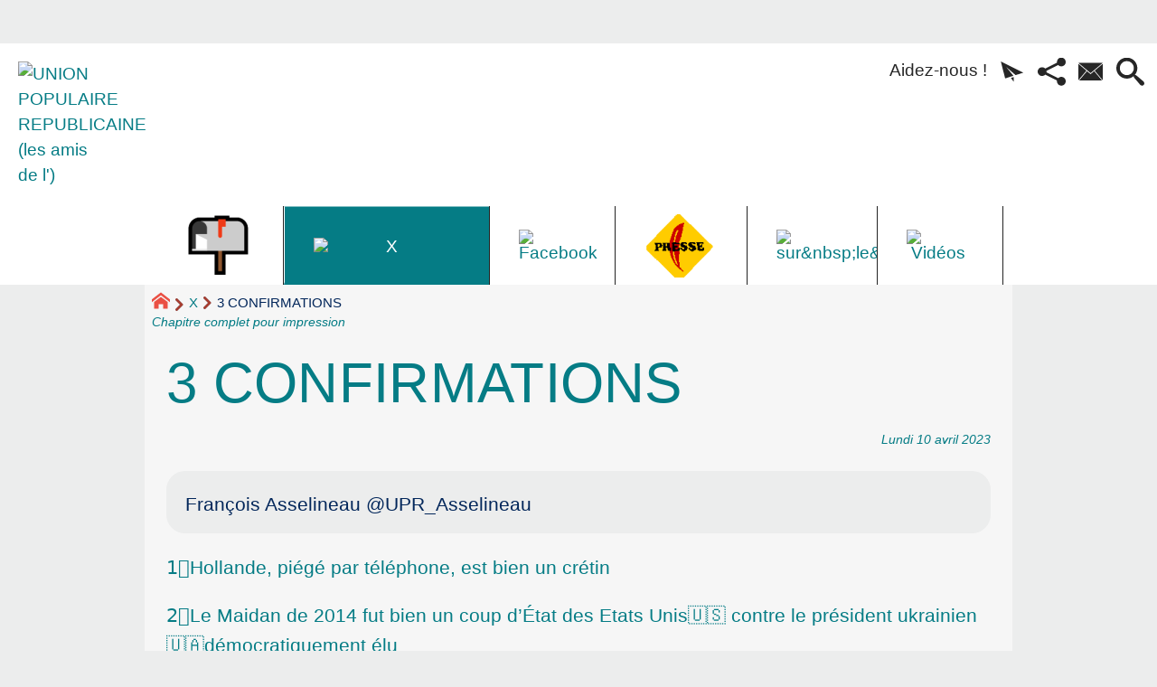

--- FILE ---
content_type: text/html; charset=utf-8
request_url: https://www.upr.ovh/article4418.html
body_size: 12479
content:
<!DOCTYPE HTML>
<html xmlns="http://www.w3.org/1999/xhtml" lang="fr" xml:lang="fr" dir="ltr" prefix="og: http://ogp.me/ns#">
<head><meta charset="utf-8" />
<title>3 CONFIRMATIONS - UNION POPULAIRE REPUBLICAINE (les amis de l')</title>
<script type="text/javascript">
document.documentElement.className += ' hasJS';
</script>
<link rel='stylesheet' href='local/cache-css/c35b3d29ec240fe3cc8976806e7dee58.css?1765516405' type='text/css' /><script>
var mediabox_settings={"auto_detect":true,"ns":"box","tt_img":true,"sel_g":"#documents_portfolio a[type='image\/jpeg'],#documents_portfolio a[type='image\/png'],#documents_portfolio a[type='image\/gif']","sel_c":".mediabox","str_ssStart":"Diaporama","str_ssStop":"Arr\u00eater","str_cur":"{current}\/{total}","str_prev":"Pr\u00e9c\u00e9dent","str_next":"Suivant","str_close":"Fermer","str_loading":"Chargement\u2026","str_petc":"Taper \u2019Echap\u2019 pour fermer","str_dialTitDef":"Boite de dialogue","str_dialTitMed":"Affichage d\u2019un media","splash_url":"","lity":{"skin":"_simple-dark","maxWidth":"90%","maxHeight":"90%","minWidth":"400px","minHeight":"","slideshow_speed":"2500","opacite":"0.9","defaultCaptionState":"expanded"}};
</script>
<!-- insert_head_css -->
<!-- Debut CS -->
<style type="text/css">
<!--/*--><![CDATA[/*><!--*/
table.cs_smileys td {text-align:center; font-size:90%; font-weight:bold;}
/*]]>*/-->
</style>
<!-- Fin CS -->
<style type="text/css">
/*<![CDATA[*/
#header {
position: relative;
background-image: url("https://www.upr.ovh/local/cache-vignettes/L960xH180/moton127-b3883.jpg?1759434651");
background-repeat: no-repeat;
background-position: top right;
display: block;
width: 100%;
background-size: cover;
}
@media screen and (min-width:960px) {
#header {
padding-top: 180px;
}
}
#headerbackground {
position: absolute;
top: 0;
left: 0;
right: 0;
bottom: 0;
z-index: -1;
}
#header_inner {
position:relative;
min-height: 180px;
margin-top: -180px;
}
@media screen and (max-width: 960px) {
#header_inner {
height: auto;
}
}
#header h1 { position:absolute !important; overflow:hidden !important; top:-2000px !important; left:-2000px !important; height:0 !important; width:0 !important; }
/*]]>*/
</style><script type='text/javascript' src='local/cache-js/93eb8552aabe8fe428d5f9b0ee509abb.js?1765182365'></script>
<!-- insert_head -->
<script type="text/javascript">/* <![CDATA[ */
function ancre_douce_init() {
if (typeof jQuery.localScroll=="function") {
jQuery.localScroll({autoscroll:false, hash:true, onAfter:function(anchor, settings){ 
jQuery(anchor).attr('tabindex', -1).on('blur focusout', function () {
// when focus leaves this element, 
// remove the tabindex attribute
jQuery(this).removeAttr('tabindex');
}).focus();
}});
}
}
if (window.jQuery) jQuery(document).ready(function() {
ancre_douce_init();
onAjaxLoad(ancre_douce_init);
});
/* ]]> */</script>
<meta property="fb:page_id" content="www.facebook.com/groups/amisjurassiensupr/" />
<!-- Debut CS -->
<script type="text/javascript"><!--
var cs_prive=window.location.pathname.match(/\/ecrire\/$/)!=null;
jQuery.fn.cs_todo=function(){return this.not('.cs_done').addClass('cs_done');};
if(window.jQuery) {
var cs_sel_jQuery='';
var cs_CookiePlugin="prive/javascript/js.cookie.js";
}
// --></script>
<!-- Fin CS -->
<link rel="alternate" type="application/json+oembed" href="https://www.upr.ovh/oembed.api/?format=json&amp;url=https%3A%2F%2Fwww.upr.ovh%2Farticle4418.html" />
<meta property="og:title" content="3 CONFIRMATIONS" />
<meta property="og:type" content="article" />
<meta property="og:url" content="https://www.upr.ovh/article4418.html" />
<meta property="og:image" content="https://www.upr.ovh/local/cache-gd2/a5/28b9537864cf482fe9e35c6c4a38cb.png?1765376513" />
<meta property="og:site_name" content="UNION POPULAIRE REPUBLICAINE (les amis de l&#039;)" />
<meta property="og:locale" content="fr_FR" />
<meta name="twitter:card" content="summary_large_image" />
<meta name="twitter:url" content="https://www.upr.ovh/article4418.html" />
<meta name="twitter:title" content="3 CONFIRMATIONS" />
<meta name="twitter:image" content="https://www.upr.ovh/local/cache-gd2/a5/28b9537864cf482fe9e35c6c4a38cb.png?1765376513" />
<meta name="viewport" content="width=device-width, initial-scale=1.0" />
<meta name="tdm-reservation" content="1" />
<meta name="generator" content="SPIP 4.4.7" />
<meta name="robots" content="index,follow" />
<link rel="canonical" href="https://www.upr.ovh/article4418.html" />
<meta name="DC.title" content="3 CONFIRMATIONS" />
<meta name="MSSmartTagsPreventParsing" content="TRUE" />
<!-- Lien vers le backend pour navigateurs eclaires -->
<link rel="alternate" type="application/rss+xml" title="Syndiquer tout le site UNION POPULAIRE REPUBLICAINE (les amis de l&#039;)" href="https://www.upr.ovh/spip.php?page=backend" />
<link rel="alternate" type="application/rss+xml" title="Syndiquer cette rubrique : X" href="https://www.upr.ovh/spip.php?page=backend&amp;id_rubrique=16" />
<link rel="alternate" type="application/rss+xml" title="Syndiquer l’agenda UNION POPULAIRE REPUBLICAINE (les amis de l&#039;)" href="https://www.upr.ovh/spip.php?page=backendagenda" />
<link rel="shortcut icon" type="image/x-icon" href="https://www.upr.ovh/spip.php?page=favicon.ico" />
</head>
<body class="portailcognac bodysecteur16 bodysecteur bodyrubrique16 bodyrubrique bodyarticle4418 bodyarticle">
<div id="container">
<div id="shadow">
<header id="mainheader">
<div class="skip-links"><a class="skip-link" href="article4418.html#main">Aller au texte</a><a class="skip-link" href="article4418.html#menuhaut">Aller aux onglets</a><a class="skip-link" href="article4418.html#menusite">Aller au menu</a><a href="article4418.html#formulaire_recherche" class="skip-link js-modal" data-modal-prefix-class="sombre" data-modal-focus-id="formulaire_recherche" data-modal-content-id="cadre_recherche" data-modal-close-text="Fermer"
data-modal-close-title="Fermer" data-modal-title="Rechercher" role="button">Aller à la recherche</a><a class="skip-link" href="article2.html">Politique d&#8217;accessibilité du site</a></div>
<a id="a3_confirmations"></a>
<div id="header">
<div id="headerbackground"></div>
<div id="header_inner">
<div id="mobile-header">
<a id="responsive-menu-button" class="responsive-menu-button" href="#sidr-main"><svg class="svg-icon"><use xlink:href="plugins/auto/soyezcreateurs/v6.5.2/images/icones/picto-defs.svg#icon-menu"></use></svg><span>Menu de navigation</span></a>
<a id="responsive-menu-button-navigation" class="responsive-menu-button" href="#sidr-navigation"><svg class="svg-icon"><use xlink:href="plugins/auto/soyezcreateurs/v6.5.2/images/icones/picto-defs.svg#icon-menu"></use></svg><span>Menu de navigation</span></a>
</div><div id="cadre_outils">
<ul>
<li id="cadre_outil_7" class="first last"><a href="article7.html">Aidez-nous&nbsp;!</a></li>
<li id="cadre_outil_newsletter" class="call-js-modal"><a href="article4418.html#newsletterinscription" title="Recevoir les derniers communiqu&eacute;s par lettre journali&egrave;re ou hebdomadaire." class="js-modal" data-modal-prefix-class="sombre" data-modal-focus-id="session_email" data-modal-content-id="newsletterinscription" data-modal-close-text="Fermer"
data-modal-close-title="Fermer" data-modal-title="Recevoir les derniers communiqu&eacute;s par lettre journali&egrave;re ou hebdomadaire." role="button"><svg class="svg-icon"><use xlink:href="plugins/auto/soyezcreateurs/v6.5.2/images/icones/picto-defs.svg#icon-paperplane"></use></svg><span class="hide">Recevoir les derniers communiqu&eacute;s par lettre journali&egrave;re ou hebdomadaire.</span></a></li>
<li id="cadre_outil_socialtags" class="call-js-modal"><a href="article4418.html#socialtags" title="Recommander" class="js-modal" data-modal-prefix-class="sombre" data-modal-focus-id="js-modal-content .socialtags a:first" data-modal-content-id="socialtags" data-modal-close-text="Fermer"
data-modal-close-title="Fermer" data-modal-title="Recommander" role="button"><svg class="svg-icon"><use xlink:href="plugins/auto/soyezcreateurs/v6.5.2/images/icones/picto-defs.svg#icon-share2"></use></svg><span class="hide">Recommander</span></a></li>
<li id="cadre_outil_envelope"><a href="#bandeaucontact" title="Contact"><svg class="svg-icon"><use xlink:href="plugins/auto/soyezcreateurs/v6.5.2/images/icones/picto-defs.svg#icon-envelope"></use></svg><span class="hide">Contact</span></a></li>
<li id="cadre_outil_search"><a href="article4418.html#formulaire_recherche" title="Aller à la recherche" class="js-modal" data-modal-prefix-class="sombre" data-modal-focus-id="formulaire_recherche" data-modal-content-id="cadre_recherche" data-modal-close-text="Fermer"
data-modal-close-title="Fermer" data-modal-title="Rechercher" role="button"><svg class="svg-icon"><use xlink:href="plugins/auto/soyezcreateurs/v6.5.2/images/icones/picto-defs.svg#icon-search"></use></svg><span class="hide">Aller à la recherche</span></a></li>
</ul>
</div><div id="logo">
<a href="./" title="Revenir à l’Accueil du site UNION POPULAIRE REPUBLICAINE (les amis de l&#039;)">
<span>
<img src="local/cache-vignettes/L80xH80/siteon0-b9b71.png?1759434652" width="80" height="80" alt="UNION POPULAIRE REPUBLICAINE (les amis de l&#039;)" />
</span>
</a>
</div><h1 class="crayon meta-valeur-nom_site "><a href="https://www.upr.ovh" title="Accueil">UNION POPULAIRE REPUBLICAINE (les amis de l&#8217;) <sub class="crayon meta-valeur-slogan_site ">L&#8217;union du peuple pour rétablir la démocratie</sub></a></h1>
<div class="clearing">&nbsp;</div>
</div><!-- id="header_inner" -->
</div><!-- id="header" -->
<nav id="menuhaut" class="clear" aria-label="Menu principal">
<ul id="menuh" class="sf-menu">
<li class="menuh11 crayon rubrique-titre-11 "><a href="/spip.php?page=inscription_infolettre" class="menua11"  title="s&#8217;abonner - Pour recevoir par mail journalier, ou hebdomadaire, un sommaire des articles publi&#233;s ici.">   <img class="menu_haut_logo" src="[data-uri]" width="74" height="70" alt="s&#8217;abonner" /><span></span></a></li><li class="menuh16 crayon rubrique-titre-16 "><strong>  <a href="rubrique16.html" class="menua16"  title="X">   <img class="menu_haut_logo" src="local/cache-vignettes/L158xH70/frexit-2-37af7.png" width="158" height="70" alt="X" /><span></span></a></strong></li><li class="menuh19 crayon rubrique-titre-19 "><a href="rubrique19.html" class="menua19"  title="Facebook">   <img class="menu_haut_logo" src="local/cache-vignettes/L70xH70/rubon19-eeb4b.png" width="70" height="70" alt="Facebook" /><span></span></a></li><li class="menuh18 crayon rubrique-titre-18 "><a href="rubrique18.html" class="menua18"  title="Presse">   <img class="menu_haut_logo" src="[data-uri]" width="77" height="70" alt="Presse" /><span></span></a></li><li class="menuh20 crayon rubrique-titre-20 "><a href="rubrique20.html" class="menua20"  title="sur&amp;nbsp;le&amp;nbsp;vif">   <img class="menu_haut_logo" src="local/cache-vignettes/L75xH70/rubon20-af2bd.png" width="75" height="70" alt="sur&amp;nbsp;le&amp;nbsp;vif" /><span></span></a></li><li class="menuh17 crayon rubrique-titre-17 "><a href="rubrique17.html" class="menua17"  title="Vidéos">   <img class="menu_haut_logo" src="local/cache-vignettes/L70xH70/rubon17-ceadf.png" width="70" height="70" alt="Vidéos" /><span></span></a></li>
<li class="cadre_recherche"> <div id="cadre_recherche" class="cadre_recherche">

<div itemscope itemtype="http://schema.org/WebSite">
<meta itemprop="url" content="https://www.upr.ovh"/>
<form action='spip.php?page=recherche' role='search' method='get' id='form_rech' class='searchfrm' itemprop="potentialAction" itemscope itemtype="http://schema.org/SearchAction">
<meta itemprop="target" content="https://www.upr.ovh/spip.php?page=recherche&amp;recherche={recherche}" />
	<input name="page" value="recherche" type="hidden"
>
	
	<label for="formulaire_recherche" title="Veuillez saisir votre recherche">Rechercher sur le site</label>
	<input itemprop="query-input" name='recherche' type='search' id='formulaire_recherche' class="searchfield" title="Veuillez saisir votre recherche" placeholder="Recherche ?" required="required" />
	<input type="submit" id="sendsearch" class="okfield form_submit" title="OK, Lancer la recherche" value="OK" />
</form>
</div>

</div></li>
</ul>
</nav></header>
<div id="maincontent">
<nav id="miettesdepain" aria-label="Fil d'Ariane">
<ul>
<li><a href="https://www.upr.ovh" title="Revenir &#224; l&#039;Accueil du site"><svg class="svg-icon"><use xlink:href="plugins/auto/soyezcreateurs/v6.5.2/images/icones/picto-defs.svg#icon-home"></use></svg><span class="hide">Accueil</span></a></li>
<li><a href="rubrique16.html">X</a></li>
<li>3 CONFIRMATIONS</li>
</ul>
<a href="spip.php?page=aff_rub_complet&amp;id_rubrique=16" title="Afficher en entier le contenu de la rubrique :  X" class="navstuff">Chapitre complet pour impression</a>
</nav><div id="heading"><div class="cartouche surlignable">
<div class="titrepage"><h1 class="crayon article-titre-4418 entry-title"> <img src="local/cache-vignettes/L61xH64/arton4418-77e01.png?1765376513" class="logo_article" alt="" width="61" height="64" />3 CONFIRMATIONS</h1></div>
<span class="datepublication"><span>Lundi 10 avril 2023</span></span>
</div></div>
<div id="contenu" class="surlignable">
<div id="content"><div class="texte">
<div id="socialtags"></div>
<main id="main">
<div id="letexte" class="surlignable">
<div class="crayon article-introduction-4418 chapo"><p>François Asselineau
@UPR_Asselineau</p></div>
<div class="crayon article-texte-4418 entry-content"><p>1️⃣Hollande, piégé par téléphone, est bien un crétin</p>
<p>2️⃣Le Maidan de 2014 fut bien un coup d&#8217;État des Etats Unis&#127482;&#127480; contre le président ukrainien&#127482;&#127462;démocratiquement élu</p>
<p>3️⃣Les Accords de Minsk ont bien été un piège tendu à Poutine par les Etats Unis la France et l&#8217;Allemagne&#127482;&#127480;&#127467;&#127479;&#127465;&#127466; pour gagner du temps et armer l&#8217;Ukraine&#127482;&#127462;</p>
<p><span class='spip_document_6638 spip_documents spip_documents_center'>
<a href="https://t.co/BSFpfcF6xe"
class="spip_out"><img src='local/cache-vignettes/L429xH309/confirmations1-11525.png?1765219504' width='429' height='309'
alt="confirmations1" /></a></span></p></div>
<!-- Forums -->
<div class="forum-repondre"><a href="spip.php?page=forum&amp;id_article=4418#formulaire_forum" rel="nofollow" title="">Commenter</a></div>
</div><!-- Fin de #LeTexte -->
</main>
</div><!-- Fin de .texte -->
<!-- Signatures petition -->
</div><!-- id="contenu" -->
</div><!-- id="content" -->
<nav aria-label="Menu de la section" id="navigation">
<div id="menu" class="navstuff">     <div class="espaceavant">
<ul>
<li id="menu_lien_accueil"><a id="menusite" href="./" title="Revenir à l’Accueil du site">Accueil</a></li>
</ul>
</div>
<div class="espaceavant">
</div>
</div><!-- id="menu" -->
</nav><!-- id="navigation" -->
<aside><div id="extra" class="navStuff equilibre stackable laststackable">
<h2 class="nocontent offscreen">Navigation secondaire</h2>



<div class="centrer_div  rss_bottom">
<a href="https://www.upr.ovh/?page=backend" title="Syndiquer tout le site"><img class="spip_logos" src="local/cache-vignettes/L39xH16/rss-28899.svg" width="39" height="16" alt="Flux RSS du site" /></a></div>


</div><!-- id="extra" --></aside></div><!-- id="maincontent" -->
<footer aria-label="Pied de page" id="footer"><div class="clearbottom clearfix">
<div id="footer_inner">
<nav aria-label="Menu transversal secondaire"><div id="menufooter"><ul><li><a href="auteur1.html" title="Prenez contact avec nous"> <img class="menu_footer_logo" src="[data-uri]" alt="" />Contact</a></li>
<li class="menu_lien_plan"><a href="spip.php?page=plan" title="Tout le site sur une page">Plan du site Web</a></li>


<li class="menu_lien_documents"><a href="spip.php?page=telecharger" title="Documents &#224; t&#233;l&#233;charger">Documents</a></li>

<li class="menu_lien_sigles"><a href="spip.php?page=sigles" title="Consulter le glossaire du site (sigles et définitions)">Définitions</a></li>
</ul></div></nav>
<div class="row text-center">
<div class="flexbox-wrap-space-around">
<div id="newsletterinscription" class="cadreinfo avec-paddingx">
<p class="h2">Recevoir les derniers communiqu&eacute;s par lettre journali&egrave;re ou hebdomadaire.</p>
<div class='ajaxbloc' data-ajax-env='nrtNxJUDPL+pj0+2xMeCs9zESl+C+gyj9iQC9UJkQu0/dMxWC2ZjrgN5mhhMZwYRnAs8DTS+AsIuf7FGG6ZKVg9hyuNmOE8GGjMrbiZAlJuNJyjpKR94XacmNGVVqKk3/YnQ+PzzrcujljqJj+LHVUXdnKnNEKyUX9nDpH7fbgVGien0fkzJ4fanAGpdMjNNOuZZCQkINGA3na30bU5wCCKKCnKPRJqXThR4NFbC83Ygs3NQ5YDNyl30RHguEcEEzVV1xT1CEhtov8TVhxGhG4bfbycqWutSEeI28D6Pgv+R6hL4/Y0ZpMnpHD7CV8/NKfQgigIBB7MR/g==' data-origin="article4418.html">
<div class="ajax"><div class='formulaire_spip formulaire_newsletter formulaire_newsletter_subscribe ajax'>
<form method='post' action='/article4418.html'><div>
<span class="form-hidden"><input name="id_article" value="4418" type="hidden"
><input name="page" value="article" type="hidden"
><input name='formulaire_action' type='hidden'
value='newsletter_subscribe'><input name='formulaire_action_args' type='hidden'
value='Vv7PhNIDIL4HN9KN4msspCPDz2fdAc1lL/eWmDdHWOOlzwrAIx2IoEe7coSXizuVI5POAcSSf///bO32h0NWqs8Gtdt5vRe9lAXRTWdW7rbqwU5b4+gm4YXC+Q1sfmAgdoqbBy+RX0NY30A1zzA2gOw4EoXh1z17lm4fL1GlqQYe'><input name='formulaire_action_sign' type='hidden'
value=''><input type='hidden' name='_jeton' value='a7882f629336737fb8ed1f47fdaa4a813309c2c0e0e48788abb0bfe096249d2c' /><label class='check_if_nobot'><input type='checkbox' name='_nospam_encrypt' value='1' /> Je ne suis pas un robot</label></span><div class="editer-groupe">
<div class="editer editer_session_email obligatoire">
<label for="session_email">Email</label><input type="email" name='x_RGt0TkNJWFErQ2xLYmEvaW9jQVQrUT09' class="email text" value="" id="session_email"  required='required'/>
</div>
<div class="editer saisie_session_email" style="display: none;">
<label for="give_me_your_email">Veuillez laisser ce champ vide :</label>
<input type="text" class="text email" name='x_RGt0TkhvM0M0aXg2YlovbG85VT0' id="give_me_your_email" value="" size="10" />
</div><div class="editer editer_listes obligatoire">
<label>inscription aux listes</label>
<div class="row-fluid">
<div class="choix span6">
<input type="checkbox" name='x_RGt0TkY0blEveVZX[]' class="checkbox" id="listes_amis_upr_jura" value="amis_upr_jura" checked="checked" />
<label for="listes_amis_upr_jura">Lette quotidienne UPR  Jura</label>
</div>
<div class="choix span6">
<input type="checkbox" name='x_RGt0TkY0blEveVZX[]' class="checkbox" id="listes_amis_lettre_hebdo_upr_jura" value="amis_lettre_hebdo_upr_jura" checked="checked" />
<label for="listes_amis_lettre_hebdo_upr_jura">LLettre hebdomadaire UPR Jura</label>
</div>
<div class="clear"></div>
</div>
</div>			
</div>
<!--extra-->
<p class="boutons"><input type="submit" class="submit" value="M&#039;inscrire &#224; ces newsletters" /></p>
</div></form>
</div>
</div>
</div><!--ajaxbloc--></div>
<div id="miniagenda" class="cadreinfo avec-padding">
</div>
</div>
</div>
<div id="bandeaucontact"><div class="crayon meta-valeur-soyezcreateurs__bandeau_contact "><div id="informations" class="row">
<p>
UPR<br />
Section Jura</p>
</div>
<p><a class="button triadeC texte-blanc float-center avec-margin" href="/1"><span class="icon-envelope icon-lg avec-padding-right05"></span>Nous écrire</a><a class="button triadeC texte-blanc float-center avec-margin" href="spip.php?page=inscription_infolettre"><span class="icon-envelope icon-lg avec-padding-right05"></span>Recevoir l&#8217;infolettre</a></p>
</div></div></div></div>
<div id="footerbas">
<div id="copymentions"><abbr lang="en" title="Copyright">&copy;</abbr> 
2021-2026
, UNION POPULAIRE REPUBLICAINE (les amis de l&#8217;)<span class="navstuff">&nbsp;<img src="plugins/auto/soyezcreateurs/v6.5.2/images/1.png" alt="" width="1" height="1" /> <a href="article3.html">Mentions légales</a></span></div>
<div id="droitsauteurs" class="navstuff">&nbsp;<img src="plugins/auto/soyezcreateurs/v6.5.2/images/1.png" alt="" width="1" height="1" /> </div>
<div id="w3cgohome" class="navstuff"><span class="crayon meta-valeur-soyezcreateurs__realisation ">Réalisation : Sur la base du squelette de <a href="https://www.pyrat.net/" class="spip_out" title="Visiter le site du cr&#233;ateur" rel="external">pyrat.net</a>
</span>&nbsp;<img src="plugins/auto/soyezcreateurs/v6.5.2/images/1.png" alt="" width="1" height="1" /> Squelette <a href='https://www.pyrat.net/' title='Visiter le site du créateur de ce squelette'>SoyezCréateurs</a> propulsé par <a href='https://www.spip.net/' title='Visiter le site de SPIP, logiciel de gestion de contenu web en licence libre GPL'>SPIP</a></div></div>
<div id="datemajsitefooter"><span>Dernière mise à jour du site : mercredi 12 novembre 2025</span></div></div><!-- id="footer_inner" -->
</div><!-- id="footer" -->
</footer>
</div><!-- id="shadow" -->
</div><!-- id="container" --><a class="retourtop triadeA" href="article4418.html#a3_confirmations" title="Revenir en haut" aria-label="Revenir en haut"><svg class="svg-icon"><use xlink:href="plugins/auto/soyezcreateurs/v6.5.2/images/icones/picto-defs.svg#icon-chevron-thin-up"></use></svg><span class="hide">Revenir en haut</span></a>
<script src="local/cache-js/jsdyn-javascripts_js-6c145e9e.js?1765182366" type="text/javascript"></script>
<script src="plugins/auto/sidr/v1.6.0/javascript/jquery.sidr.js?1719174543" type="text/javascript"></script>
<script type="text/javascript">/* <![CDATA[ */
jQuery(document).ready(function() {
if (jQuery('#responsive-menu-button').length > 0) {
jQuery("#responsive-menu-button").sidr({
name: "sidr-main",
source: "#menuhaut"
});
}
if (jQuery('#responsive-menu-button-navigation').length > 0) {
jQuery("#responsive-menu-button-navigation").sidr({
name: "sidr-navigation",
source: "#menu",
side: "right"
});
}
// Nécessaire pour IE11 (cf https://stackoverflow.com/questions/57725326/javascript-onload-not-firing-in-ie11)
if (!!window.MSInputMethodContext && !!document.documentMode) {
jQuery(window).trigger('load');
}
});
/* ]]> */</script>
</body>
</html>